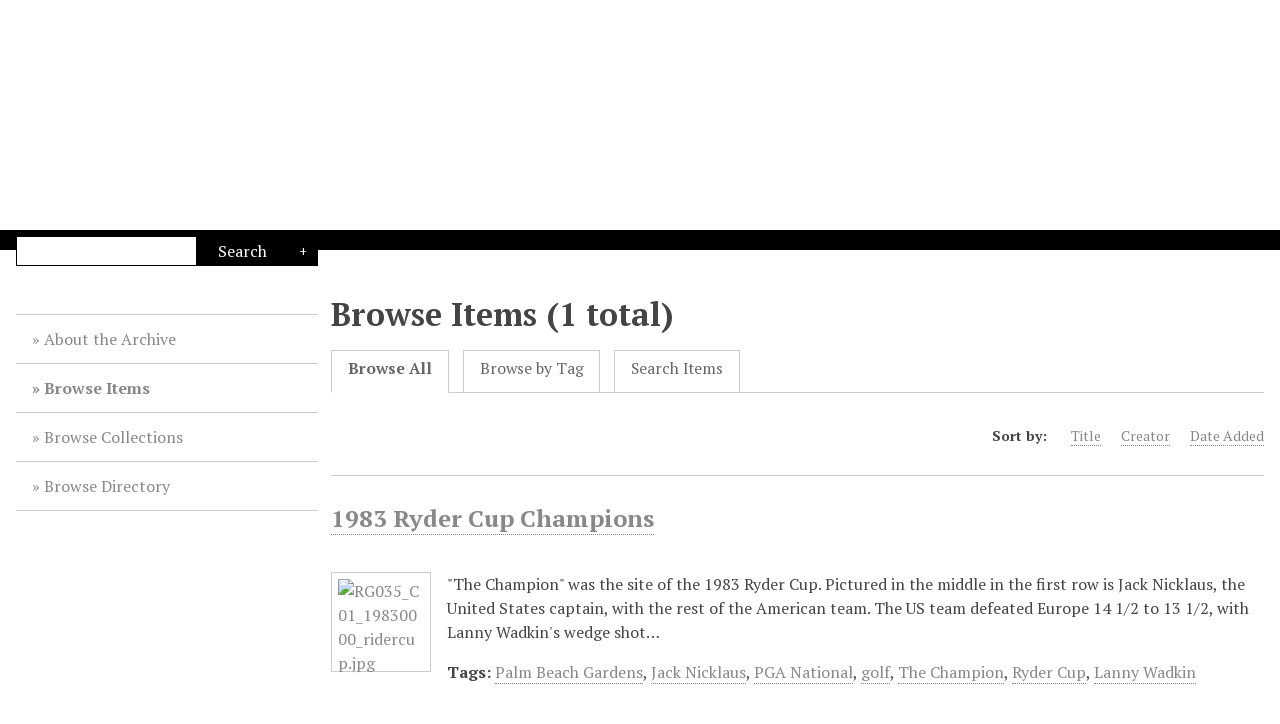

--- FILE ---
content_type: text/html; charset=utf-8
request_url: http://pbgarchives.org/items/browse?tags=The+Champion
body_size: 2671
content:
<!DOCTYPE html>
<html lang="en-US">
<head>
    <meta charset="utf-8">
    <meta name="viewport" content="width=device-width, initial-scale=1">
        <meta name="description" content="The Historical Society of Palm Beach Gardens currently maintains more than 10,000 physical and digital images, documents, and artifacts of historical relevance for the city of Palm Beach Gardens. This digital archive is an introduction to those archives, providing both a glimpse into our city&#039;s history as well as a taste of what you might find within the pages of our new book from Arcadia Publishing, called Images of America: Palm Beach Gardens." />
            <title>Browse Items &middot; </title>

    <link rel="alternate" type="application/rss+xml" title="Omeka RSS Feed" href="/items/browse?tags=The+Champion&amp;output=rss2" /><link rel="alternate" type="application/atom+xml" title="Omeka Atom Feed" href="/items/browse?tags=The+Champion&amp;output=atom" />
    <!-- Plugin Stuff -->

    

    <!-- Stylesheets -->
    <link href="http://pbgarchives.org/themes/default/css/style.css" media="all" rel="stylesheet" type="text/css" >
<link href="http://fonts.googleapis.com/css?family=PT+Serif:400,700,400italic,700italic" media="all" rel="stylesheet" type="text/css" ><style type="text/css" media="screen">header {background:transparent url("http://pbgarchives.org/files/theme_uploads/8997f19d49f4117dab738b473bd49255.jpg") center left no-repeat;}</style>    <style>
        #site-title a:link, #site-title a:visited,
        #site-title a:active, #site-title a:hover {
            color: #000000;
                        text-shadow: 0px 0px 20px #000;
                    }
    </style>
    <!-- JavaScripts -->
    <script type="text/javascript" src="//ajax.googleapis.com/ajax/libs/jquery/1.8.2/jquery.min.js"></script>
<script type="text/javascript" src="//ajax.googleapis.com/ajax/libs/jqueryui/1.9.0/jquery-ui.min.js"></script>
<script type="text/javascript">
    //<!--
    jQuery.noConflict();    //-->
</script>
<script type="text/javascript" src="http://pbgarchives.org/themes/default/javascripts/vendor/modernizr.js"></script>
<!--[if (gte IE 6)&(lte IE 8)]> <script type="text/javascript" src="http://pbgarchives.org/application/views/scripts/javascripts/vendor/selectivizr.js"></script><![endif]-->
<script type="text/javascript" src="http://pbgarchives.org/application/views/scripts/javascripts/vendor/respond.js"></script>
<script type="text/javascript" src="http://pbgarchives.org/themes/default/javascripts/globals.js"></script>
<script>
  (function(i,s,o,g,r,a,m){i['GoogleAnalyticsObject']=r;i[r]=i[r]||function(){
  (i[r].q=i[r].q||[]).push(arguments)},i[r].l=1*new Date();a=s.createElement(o),
  m=s.getElementsByTagName(o)[0];a.async=1;a.src=g;m.parentNode.insertBefore(a,m)
  })(window,document,'script','//www.google-analytics.com/analytics.js','ga');

  ga('create', 'UA-32948545-1', 'pbgarchives.org');
  ga('send', 'pageview');

</script>

</head>
<body class="items browse">
    
        <header>
                        <div id="site-title"><a href="http://pbgarchives.org" ></a>
</div>
        </header>
        
  
        <div class="menu-button">Menu</div>
            
        <div id="wrap">
            <nav id="primary-nav">
                <div id="search-wrap" style="margin-top:-80px;">
                    <h2>Search</h2>
                    <form id="search-form" name="search-form" action="/search" method="get">    <input type="text" name="query" id="query" value="">        <fieldset id="advanced-form">
        <fieldset id="query-types">
            <p>Search using this query type:</p>
            <label><input type="radio" name="query_type" id="query_type-keyword" value="keyword" checked="checked">Keyword</label><br>
<label><input type="radio" name="query_type" id="query_type-boolean" value="boolean">Boolean</label><br>
<label><input type="radio" name="query_type" id="query_type-exact_match" value="exact_match">Exact match</label>        </fieldset>
                <p><a href="/items/search?tags=The+Champion">Advanced Search (Items only)</a></p>
    </fieldset>
        <input type="submit" name="" value="Search"></form>
                </div>
                <ul class="navigation">
    <li>
        <a href="/aboutarchive">About the Archive</a>
    </li>
    <li class="active">
        <a href="/items/browse">Browse Items</a>
    </li>
    <li>
        <a href="/collections/browse">Browse Collections</a>
    </li>
    <li>
        <a href="/directory">Browse Directory</a>
    </li>
</ul>            </nav>
            <div id="content">
                
<h1>Browse Items (1 total)</h1>

<nav class="items-nav navigation secondary-nav">
    <ul class="navigation">
    <li class="active">
        <a href="/items/browse">Browse All</a>
    </li>
    <li>
        <a href="/items/tags">Browse by Tag</a>
    </li>
    <li>
        <a href="/items/search">Search Items</a>
    </li>
</ul></nav>



<div id="sort-links">
    <span class="sort-label">Sort by: </span><ul id="sort-links-list"><li  ><a href="/items/browse?tags=The+Champion&sort_field=Dublin+Core%2CTitle">Title</a></li><li  ><a href="/items/browse?tags=The+Champion&sort_field=Dublin+Core%2CCreator">Creator</a></li><li class="sorting desc" ><a href="/items/browse?tags=The+Champion&sort_field=added&sort_dir=a">Date Added</a></li></ul></div>


<div class="item hentry">
    <h2><a href="/items/show/99" class="permalink">1983 Ryder Cup Champions</a></h2>
    <div class="item-meta">
        <div class="item-img">
        <a href="/items/show/99"><img src="http://pbgarchives.org/files/square_thumbnails/28f10294c4771972d1d7ef53395b6b76.jpg" alt="RG035_C01_19830000_ridercup.jpg" title="RG035_C01_19830000_ridercup.jpg"/>
</a>    </div>
    
        <div class="item-description">
        &quot;The Champion&quot; was the site of the 1983 Ryder Cup. Pictured in the middle in the first row is Jack Nicklaus, the United States captain, with the rest of the American team. The US team defeated Europe 14 1/2 to 13 1/2, with Lanny Wadkin&#039;s wedge shot…    </div>
    
        <div class="tags"><p><strong>Tags:</strong>
        <a href="/items/browse?tag=Palm+Beach+Gardens" rel="tag">Palm Beach Gardens</a>, <a href="/items/browse?tag=Jack+Nicklaus" rel="tag">Jack Nicklaus</a>, <a href="/items/browse?tag=PGA+National" rel="tag">PGA National</a>, <a href="/items/browse?tag=golf" rel="tag">golf</a>, <a href="/items/browse?tag=The+Champion" rel="tag">The Champion</a>, <a href="/items/browse?tag=Ryder+Cup" rel="tag">Ryder Cup</a>, <a href="/items/browse?tag=Lanny+Wadkin" rel="tag">Lanny Wadkin</a></p>
    </div>
    
    
    </div><!-- end class="item-meta" -->
</div><!-- end class="item hentry" -->



        </div><!-- end content -->

    </div><!-- end wrap -->
    

    <footer>

        <div id="footer-text">
                                    <p style="float:right;width:500px;">&copy; 2014 - Palm Beach Historical Society - All rights reserved.</p>
        </div>

        
    </footer><!-- end footer -->

    <script type="text/javascript">
    jQuery(document).ready(function () {
        Omeka.showAdvancedForm();        
        Omeka.moveNavOnResize();        
        Omeka.mobileMenu();        
    });
    </script>

</body>
</html>
 </p>

--- FILE ---
content_type: text/css
request_url: http://pbgarchives.org/themes/default/css/style.css
body_size: 37356
content:
/* normalize.css v2.1.0 | MIT License | git.io/normalize */
/* ==========================================================================
   HTML5 display definitions
   ========================================================================== */
/**
 * Correct `block` display not defined in IE 8/9.
 */
article,
aside,
details,
figcaption,
figure,
footer,
header,
hgroup,
main,
nav,
section,
summary {
  display: block;
}

/**
 * Correct `inline-block` display not defined in IE 8/9.
 */
audio,
canvas,
video {
  display: inline-block;
}

/**
 * Prevent modern browsers from displaying `audio` without controls.
 * Remove excess height in iOS 5 devices.
 */
audio:not([controls]) {
  display: none;
  height: 0;
}

/**
 * Address styling not present in IE 8/9.
 */
[hidden] {
  display: none;
}

/* ==========================================================================
   Base
   ========================================================================== */
/**
 * 1. Set default font family to sans-serif.
 * 2. Prevent iOS text size adjust after orientation change, without disabling
 *    user zoom.
 */
html {
  font-family: sans-serif;
  /* 1 */
  -webkit-text-size-adjust: 100%;
  /* 2 */
  -ms-text-size-adjust: 100%;
  /* 2 */
}

/**
 * Remove default margin.
 */
body {
  margin: 0;
}

/* ==========================================================================
   Links
   ========================================================================== */
/**
 * Address `outline` inconsistency between Chrome and other browsers.
 */
a:focus {
  outline: thin dotted;
}

/**
 * Improve readability when focused and also mouse hovered in all browsers.
 */
a:active,
a:hover {
  outline: 0;
}

/* ==========================================================================
   Typography
   ========================================================================== */
/**
 * Address variable `h1` font-size and margin within `section` and `article`
 * contexts in Firefox 4+, Safari 5, and Chrome.
 */
h1 {
  font-size: 2em;
  margin: 0.67em 0;
}

/**
 * Address styling not present in IE 8/9, Safari 5, and Chrome.
 */
abbr[title] {
  border-bottom: 1px dotted;
}

/**
 * Address style set to `bolder` in Firefox 4+, Safari 5, and Chrome.
 */
b,
strong {
  font-weight: bold;
}

/**
 * Address styling not present in Safari 5 and Chrome.
 */
dfn {
  font-style: italic;
}

/**
 * Address differences between Firefox and other browsers.
 */
hr {
  -moz-box-sizing: content-box;
  box-sizing: content-box;
  height: 0;
}

/**
 * Address styling not present in IE 8/9.
 */
mark {
  background: #ff0;
  color: #000;
}

/**
 * Correct font family set oddly in Safari 5 and Chrome.
 */
code,
kbd,
pre,
samp {
  font-family: monospace, serif;
  font-size: 1em;
}

/**
 * Improve readability of pre-formatted text in all browsers.
 */
pre {
  white-space: pre-wrap;
}

/**
 * Set consistent quote types.
 */
q {
  quotes: "\201C" "\201D" "\2018" "\2019";
}

/**
 * Address inconsistent and variable font size in all browsers.
 */
small {
  font-size: 80%;
}

/**
 * Prevent `sub` and `sup` affecting `line-height` in all browsers.
 */
sub,
sup {
  font-size: 75%;
  line-height: 0;
  position: relative;
  vertical-align: baseline;
}

sup {
  top: -0.5em;
}

sub {
  bottom: -0.25em;
}

/* ==========================================================================
   Embedded content
   ========================================================================== */
/**
 * Remove border when inside `a` element in IE 8/9.
 */
img {
  border: 0;
}

/**
 * Correct overflow displayed oddly in IE 9.
 */
svg:not(:root) {
  overflow: hidden;
}

/* ==========================================================================
   Figures
   ========================================================================== */
/**
 * Address margin not present in IE 8/9 and Safari 5.
 */
figure {
  margin: 0;
}

/* ==========================================================================
   Forms
   ========================================================================== */
/**
 * Define consistent border, margin, and padding.
 */
fieldset {
  border: 1px solid #c0c0c0;
  margin: 0 2px;
  padding: 0.35em 0.625em 0.75em;
}

/**
 * 1. Correct `color` not being inherited in IE 8/9.
 * 2. Remove padding so people aren't caught out if they zero out fieldsets.
 */
legend {
  border: 0;
  /* 1 */
  padding: 0;
  /* 2 */
}

/**
 * 1. Correct font family not being inherited in all browsers.
 * 2. Correct font size not being inherited in all browsers.
 * 3. Address margins set differently in Firefox 4+, Safari 5, and Chrome.
 */
button,
input,
select,
textarea {
  font-family: inherit;
  /* 1 */
  font-size: 100%;
  /* 2 */
  margin: 0;
  /* 3 */
}

/**
 * Address Firefox 4+ setting `line-height` on `input` using `!important` in
 * the UA stylesheet.
 */
button,
input {
  line-height: normal;
}

/**
 * Address inconsistent `text-transform` inheritance for `button` and `select`.
 * All other form control elements do not inherit `text-transform` values.
 * Correct `button` style inheritance in Chrome, Safari 5+, and IE 8+.
 * Correct `select` style inheritance in Firefox 4+ and Opera.
 */
button,
select {
  text-transform: none;
}

/**
 * 1. Avoid the WebKit bug in Android 4.0.* where (2) destroys native `audio`
 *    and `video` controls.
 * 2. Correct inability to style clickable `input` types in iOS.
 * 3. Improve usability and consistency of cursor style between image-type
 *    `input` and others.
 */
button,
html input[type="button"],
input[type="reset"],
input[type="submit"] {
  -webkit-appearance: button;
  /* 2 */
  cursor: pointer;
  /* 3 */
}

/**
 * Re-set default cursor for disabled elements.
 */
button[disabled],
html input[disabled] {
  cursor: default;
}

/**
 * 1. Address box sizing set to `content-box` in IE 8/9.
 * 2. Remove excess padding in IE 8/9.
 */
input[type="checkbox"],
input[type="radio"] {
  box-sizing: border-box;
  /* 1 */
  padding: 0;
  /* 2 */
}

/**
 * 1. Address `appearance` set to `searchfield` in Safari 5 and Chrome.
 * 2. Address `box-sizing` set to `border-box` in Safari 5 and Chrome
 *    (include `-moz` to future-proof).
 */
input[type="search"] {
  -webkit-appearance: textfield;
  /* 1 */
  -moz-box-sizing: content-box;
  -webkit-box-sizing: content-box;
  /* 2 */
  box-sizing: content-box;
}

/**
 * Remove inner padding and search cancel button in Safari 5 and Chrome
 * on OS X.
 */
input[type="search"]::-webkit-search-cancel-button,
input[type="search"]::-webkit-search-decoration {
  -webkit-appearance: none;
}

/**
 * Remove inner padding and border in Firefox 4+.
 */
button::-moz-focus-inner,
input::-moz-focus-inner {
  border: 0;
  padding: 0;
}

/**
 * 1. Remove default vertical scrollbar in IE 8/9.
 * 2. Improve readability and alignment in all browsers.
 */
textarea {
  overflow: auto;
  /* 1 */
  vertical-align: top;
  /* 2 */
}

/* ==========================================================================
   Tables
   ========================================================================== */
/**
 * Remove most spacing between table cells.
 */
table {
  border-collapse: collapse;
  border-spacing: 0;
}

/* == Support == */
/* == Variables == */
/* == Mixins == */
@media screen {
  /* == Generic styles ======== */
  body {
    color: #444;
    font-family: "PT Serif", Times, serif;
    word-break: break-word;
    font-size: 16px;
  }

  h1, h2, h3, legend, h4, h5, h6 {
    margin-top: 0em;
    margin-bottom: 1.5em;
  }

  h1 {
    font-size: 32px;
    line-height: 48px;
    margin-bottom: 0.375em;
  }

  h2 {
    font-size: 24px;
    line-height: 36px;
  }

  h3, legend {
    font-size: 20px;
    line-height: 30px;
  }

  h4 {
    font-size: 18px;
    line-height: 27px;
  }

  h5, h6 {
    font-size: 16px;
    line-height: 24px;
  }

  h6 {
    font-weight: normal;
    font-style: italic;
  }

  a {
    border-bottom: 1px dotted;
    text-decoration: none;
    overflow: auto;
  }
  a:link {
    color: #888;
  }
  a:visited {
    color: #999;
  }
  a:hover {
    color: #777;
  }
  a:active {
    color: #777;
  }
  a img {
    margin-bottom: -2px;
    vertical-align: sub;
    border: none;
  }

  p, ul, ol, dl {
    line-height: 24px;
    margin-bottom: 1.5em;
  }

  ul ul, ul ol, ol ul, ol ol {
    margin: 0;
  }

  dt {
    font-style: italic;
    font-weight: normal;
  }

  dd {
    margin-left: 1.3333em;
  }

  table {
    width: 100%;
    border: 1px solid #ccc;
    border-width: 1px 1px 0 0;
    margin-bottom: 1.3333em;
  }

  th {
    font-weight: bold;
    text-align: left;
  }

  th, td {
    border: solid #ccc;
    border-width: 0 0 1px 1px;
    padding: 4px;
  }

  blockquote {
    font-style: italic;
    margin-left: 2.6667em;
    margin-right: 2.6667em;
  }

  /* Reusable classes */
  .hide {
    text-indent: -1000em;
    width: 0;
    height: 0;
    overflow: hidden;
  }

  .active {
    font-weight: bold;
  }

  /* == Formalize Styles == */
  /* == http://formalize.me == */
  /* `Widths
  ----------------------------------------------------------------------------------------------------*/
  .input_tiny {
    width: 50px;
  }

  .input_small {
    width: 100px;
  }

  .input_medium {
    width: 150px;
  }

  .input_large {
    width: 200px;
  }

  .input_xlarge {
    width: 250px;
  }

  .input_xxlarge {
    width: 300px;
  }

  .input_full {
    width: 100%;
  }

  /*
    Added via JS to <textarea> and class="input_full".
    Applies only to IE7. Other browsers don't need it.
  */
  .input_full_wrap {
    display: block;
    padding-right: 8px;
  }

  /* `UI Consistency
  ----------------------------------------------------------------------------------------------------*/
  ::-moz-focus-inner {
    border: 0;
    padding: 0;
  }

  input[type="search"]::-webkit-search-decoration {
    display: none;
  }

  input,
  button,
  select,
  textarea {
    margin: 0;
    vertical-align: middle;
  }

  input[type="radio"],
  input[type="checkbox"] {
    position: relative;
    vertical-align: top;
    top: 3px;
    /* IE8, IE9, IE10 */
    top: 0\0;
    /* IE7 */
    *top: -3px;
    margin-right: 10px;
  }

  /* iPad */
  /* iPhone 3 */
  /* iPhone 4 */
  .button, button,
  input[type="reset"],
  input[type="submit"],
  input[type="button"] {
    -webkit-appearance: none;
    background-color: #000;
    border: 0;
    color: #fff;
    cursor: pointer;
    font-family: 'PT Serif', serif;
    font-size: 16px;
    line-height: 24px;
    outline: 0;
    overflow: visible;
    padding: 3px 10px;
    /* text-shadow: #fff 0 1px 1px; */
    width: auto;
    /* IE7 */
    *padding-top: 2px;
    *padding-bottom: 0px;
  }

  button {
    /* IE7 */
    *padding-top: 1px;
    *padding-bottom: 1px;
  }

  textarea,
  select,
  input[type="date"],
  input[type="datetime"],
  input[type="datetime-local"],
  input[type="email"],
  input[type="month"],
  input[type="number"],
  input[type="password"],
  input[type="search"],
  input[type="tel"],
  input[type="text"],
  input[type="time"],
  input[type="url"],
  input[type="week"] {
    -webkit-appearance: none;
    -moz-border-radius: 0;
    -webkit-border-radius: 0;
    border-radius: 0;
    -webkit-box-sizing: border-box;
    -moz-box-sizing: border-box;
    box-sizing: border-box;
    -moz-background-clip: padding;
    -webkit-background-clip: padding;
    background-clip: padding-box;
    background-color: #fff;
    border: 1px solid #000;
    color: #000;
    outline: 0;
    padding: 2px 10px;
    font-size: 16px;
    /*
      Leaving out Helvetica Neue, to not throw off size="..."
      on inputs. Arial is more reliable, on Windows and OS X.
    */
    font-family: "PT Serif", serif;
    height: 1.8em;
    /* IE7 */
    *padding-top: 2px;
    *padding-bottom: 1px;
    *height: auto;
  }

  /*
    Separate rule for Firefox.
    Separate rule for IE, too.
    Cannot stack with WebKit's.
  */
  ::-webkit-input-placeholder {
    color: #888;
  }

  input:-moz-placeholder,
  textarea:-moz-placeholder {
    color: #888;
  }

  input.placeholder_text,
  textarea.placeholder_text {
    color: #888;
  }

  :invalid {
    /*
      Suppress red glow that Firefox
      adds to form fields by default,
      even when user is still typing.
    */
    -moz-box-shadow: none;
    -webkit-box-shadow: none;
    box-shadow: none;
  }

  button:focus,
  button:active,
  input:focus,
  input:active,
  select:focus,
  select:active,
  textarea:focus,
  textarea:active {
    -moz-box-shadow: #333 0 0 7px;
    -webkit-box-shadow: #333 0 0 7px;
    box-shadow: #333 0 0 7px;
    /* for Opera */
    z-index: 1;
  }

  input[type="file"]:focus,
  input[type="file"]:active,
  input[type="radio"]:focus,
  input[type="radio"]:active,
  input[type="checkbox"]:focus,
  input[type="checkbox"]:active {
    -moz-box-shadow: none;
    -webkit-box-shadow: none;
    box-shadow: none;
  }

  select[disabled],
  textarea[disabled],
  input[type="date"][disabled],
  input[type="datetime"][disabled],
  input[type="datetime-local"][disabled],
  input[type="email"][disabled],
  input[type="month"][disabled],
  input[type="number"][disabled],
  input[type="password"][disabled],
  input[type="search"][disabled],
  input[type="tel"][disabled],
  input[type="text"][disabled],
  input[type="time"][disabled],
  input[type="url"][disabled],
  input[type="week"][disabled] {
    background-color: #eee;
  }

  button[disabled],
  input[disabled],
  select[disabled],
  select[disabled] option,
  select[disabled] optgroup,
  textarea[disabled] {
    -moz-box-shadow: none;
    -webkit-box-shadow: none;
    box-shadow: none;
    -webkit-user-select: none;
    -moz-user-select: none;
    user-select: none;
    color: #888;
    cursor: default;
  }

  textarea,
  select[size],
  select[multiple] {
    height: auto;
  }

  /* Tweaks for Safari + Chrome. */
  textarea {
    min-height: 40px;
    overflow: auto;
    resize: vertical;
    width: 100%;
  }

  optgroup {
    color: #000;
    font-style: normal;
    font-weight: normal;
  }

  /* Theme-Specific Form Elements */
  fieldset {
    display: block;
    clear: both;
    border: 0;
    margin: 0;
  }

  #advanced-search-form label, #advanced-search-form .label {
    clear: left;
    font-weight: normal;
    margin: 40px 0 10px 0;
    display: inline-block;
  }
  #advanced-search-form .inputs {
    clear: both;
  }
  #advanced-search-form input, #advanced-search-form select {
    width: 100%;
    display: block;
    margin-bottom: 1.5em;
  }
  #advanced-search-form input[type=submit], #advanced-search-form button {
    clear: both;
    width: auto;
    -webkit-border-radius: 0;
    -moz-border-radius: 0;
    -ms-border-radius: 0;
    -o-border-radius: 0;
    border-radius: 0;
  }
  #advanced-search-form .submit {
    margin-top: 1.5em;
    margin-bottom: 1.5em;
  }
  #advanced-search-form .field {
    border-bottom: 1px solid #ccc;
    width: 100%;
    overflow: auto;
    padding: 1.5em 0;
  }
  #advanced-search-form .field .inputs {
    width: 100%;
  }
  #advanced-search-form .field label {
    margin: 0;
    margin-bottom: 1.5em;
  }
  #advanced-search-form .field div.field:last-of-type {
    display: inline-block;
    margin-bottom: 1em;
  }
  #advanced-search-form .field div :only-child {
    margin-bottom: 0;
  }
  #advanced-search-form .field .remove_search {
    margin-bottom: 1.5em;
  }
  ul.items-list, ul.collections-list, ul.title-list {
    list-style: none;
    margin-left: 0;
  }

  .title-list li {
    line-height: 1.33333em;
    margin-bottom: 1.33333em;
  }

  textarea#rights {
    float: none;
    display: none;
    line-height: 1.33333em;
    width: 512px;
    border: none;
    height: 31em;
    color: #444;
    padding: 0;
    margin: 0;
  }

  div.error {
    line-height: 1.33333em;
    margin: 1.33333em 0;
  }

  /* == Microformats == */
  .hTagcloud {
    margin-top: 2em;
  }
  .hTagcloud ul {
    list-style: none;
    margin-left: 0;
    padding-left: 0;
    line-height: 1.8em;
  }
  .hTagcloud li {
    display: inline;
    margin-right: 8px;
  }

  .popular {
    font-size: 100%;
  }

  .v-popular {
    font-size: 140%;
  }

  .vv-popular {
    font-size: 180%;
  }

  .vvv-popular {
    font-size: 220%;
  }

  .vvvv-popular {
    font-size: 260%;
  }

  .vvvvv-popular {
    font-size: 300%;
  }

  .vvvvvv-popular {
    font-size: 320%;
  }

  .vvvvvvv-popular {
    font-size: 340%;
  }

  .vvvvvvvv-popular {
    font-size: 360%;
  }

  .popular a, .popular a:visited,
  .v-popular a, .v-popular a:visited,
  .vv-popular a, .vv-popular a:visited {
    color: #714271;
  }

  .vvv-popular a, .vvv-popular a:visited,
  .vvvv-popular a, .vvvv-popular a:visited {
    color: #636;
  }

  .vvvvv-popular a, .vvvvv-popular a:visited,
  .vvvvvv-popular a, .vvvvvv-popular a:visited,
  .vvvvvvv-popular a, .vvvvvvv-popular a:visited,
  .vvvvvvvv-popular a, .vvvvvvvv-popular a:visited {
    color: #5D2E5D;
  }

  /* == Susy grid styles == */
  * {
    -webkit-box-sizing: border-box;
    -moz-box-sizing: border-box;
    box-sizing: border-box;
    *behavior: url("../javascripts/boxsizing.htc");
  }

  #wrap {
    *zoom: 1;
    max-width: 53em;
    _width: 53em;
    padding-left: 1em;
    padding-right: 1em;
    margin-left: auto;
    margin-right: auto;
    margin: 0;
  }
  #wrap:after {
    content: "";
    display: table;
    clear: both;
  }
  /* == Header == */
  header {
    background-size: auto !important;
    -ms-behavior: url("../javascripts/backgroundsize.min.htc");
    background-position-x: right !important;
  }

  .no-textshadow #site-title a {
    background-color: #000;
    padding: 0.375em;
  }
  .no-textshadow #site-title a:link, .no-textshadow #site-title a:visited, .no-textshadow #site-title a:active, .no-textshadow #site-title a:hover {
    color: #fff;
  }

  #site-title {
    font-size: 32px;
    margin-left: 16px;
    padding-bottom: 1.5em;
    padding-top: 1.5em;
  }
  #site-title a {
    border-bottom: 0;
  }
  #site-title a img {
    vertical-align: bottom;
    max-width: 100%;
    height: auto;
  }

  #advanced-form {
    margin-bottom: 1.5em;
    -webkit-box-sizing: border-box;
    -moz-box-sizing: border-box;
    box-sizing: border-box;
    *behavior: url("../javascripts/boxsizing.htc");
  }
  #advanced-form label {
    line-height: 24px;
  }
  #advanced-form input[type="radio"] {
    margin: 3px 10px 3px 0;
  }

  /* == Navigation == */
  nav ul {
    padding-left: 0;
  }

  ul.navigation {
    padding-left: 0;
  }

  .top ul {
    border: solid #ccc;
    border-width: 0 0 1px 0;
  }

  .bottom ul {
    margin-bottom: 0;
  }

  .menu-button {
    background-color: #222;
    cursor: pointer;
    padding: .75em 1em;
    display: block;
    color: #fff;
    text-transform: uppercase;
  }

  .menu-button:after {
    content: "";
    display: inline-block;
    width: 12px;
    height: 12px;
    background-image: url("../images/menu.png");
    background-size: contain;
    margin-left: 10px;
  }

  .no-backgroundsize .menu-button:after {
    background-image: url("../images/menu_ie.png");
  }

  .mobile {
    display: none;
  }

  #primary-nav ul.navigation, .mobile {
    border-top: 1px solid #ccc;
    position: relative;
    margin-top: 0em;
    margin-bottom: 0em;
  }
  #primary-nav ul.navigation ul, .mobile ul {
    margin: 0;
    padding: 0;
    display: none;
    border-top: 0;
  }
  #primary-nav ul.navigation ul li, .mobile ul li {
    width: 100%;
    -webkit-box-sizing: border-box;
    -moz-box-sizing: border-box;
    box-sizing: border-box;
    *behavior: url("../javascripts/boxsizing.htc");
    margin: 0;
  }
  #primary-nav ul.navigation ul li a, .mobile ul li a {
    padding-left: 2.5em;
  }
  #primary-nav ul.navigation ul li ul li a, .mobile ul li ul li a {
    padding-left: 4em;
  }
  #primary-nav ul.navigation li:hover > ul, .mobile li:hover > ul {
    display: block;
    top: 0;
    left: 0;
    width: 100%;
    overflow: hidden;
  }
  #primary-nav ul.navigation > li, .mobile > li {
    padding: 0;
    list-style-type: none;
    width: 100%;
  }
  #primary-nav ul.navigation > li a, .mobile > li a {
    border-bottom: 1px solid #ccc;
    display: block;
    padding: 0.75em 0.975em;
  }
  #primary-nav ul.navigation > li a:before, .mobile > li a:before {
    content: "\BB\20";
    display: inline;
  }

  .mobile {
    border-top: 0;
  }
  .mobile ul {
    margin-top: 0;
    padding-top: 0;
    display: block;
  }
  .mobile li {
    background-color: #4d4d4d;
    padding-top: 0;
  }
  .mobile li a {
    border-bottom: 0;
    display: inline-block;
    vertical-align: top;
    width: 100%;
  }
  .mobile li a:before {
    content: "";
  }
  .mobile li.parent > a:after {
    content: "";
    width: 16px;
    height: 16px;
    background-image: url("../images/white_arrow.png");
    background-repeat: no-repeat;
    background-size: contain;
    background-position: right center;
    display: inline-block;
    float: right;
  }
  .mobile li:hover ul {
    display: block;
  }
  .mobile li ul li {
    background-color: #333;
  }
  .mobile li ul li ul li {
    background-color: #000;
  }

  .no-backgroundsize .mobile li.parent > a:after {
    background-image: url("../images/white_arrow_ie.png");
  }

  .secondary-nav ul, #secondary-nav ul {
    margin: 0;
  }

  .secondary-nav li, #secondary-nav li {
    display: inline-block;
    margin: 0 10px 0 0;
    padding: 0;
    list-style-type: none;
    font-size: 0.875em;
    line-height: 1.5em;
  }
  .secondary-nav li:last-of-type, #secondary-nav li:last-of-type {
    border-bottom: 0;
  }
  .secondary-nav li a, #secondary-nav li a {
    border-bottom: 0;
    padding-top: 0.375em;
    padding-bottom: 0.375em;
    display: inline-block;
  }

  .pagination {
    padding-left: 0;
    float: left;
    margin: 12px 0;
    height: 48px;
    display: block;
    overflow: auto;
    line-height: 48px;
  }
  .pagination li {
    list-style-type: none;
    line-height: 24px;
    height: 24px;
    display: inline-block;
    float: left;
    margin: 12px 10px 12px 0;
  }
  .pagination input[type=text] {
    width: 5em;
    margin-right: 5px;
    vertical-align: top;
    height: 24px;
    border-style: solid;
    border-width: 0.0625em;
    padding: -0.0625em;
  }
  .pagination .pagination_next, .pagination .pagination_previous {
    background-color: #000;
    height: 24px;
    overflow: auto;
  }
  .pagination .pagination_next a, .pagination .pagination_previous a {
    font-weight: bold;
    border-bottom: 0;
    padding: 0 10px;
  }

  nav.pagination {
    overflow: visible;
  }
  nav.pagination .pagination_list {
    padding-top: 0;
  }
  nav.pagination .pagination_list li {
    height: auto;
  }

  nav.pagination:nth-of-type(3), #content > .pagination:nth-of-type(2) {
    width: 100%;
    height: 96px;
  }

  nav.pagination:nth-of-type(3) ul, #content > .pagination:nth-of-type(2) {
    border-top: 1px solid #ccc;
    border-bottom: 0;
    padding-top: 1.5em;
    margin-bottom: 1.5em;
  }

  #content > nav.pagination:nth-of-type(2) {
    width: 100%;
    height: auto;
    padding-top: 0;
    margin-bottom: 0;
    border-top: 0;
  }

  .pagination_list {
    margin: 0;
    width: 100%;
    overflow: hidden;
    list-style-type: none;
    font-size: 0.875em;
    line-height: 1.5em;
    padding-top: 0.75em;
  }
  .pagination_list .pagination_current {
    background-color: #ccc;
    color: #444;
    font-weight: bold;
  }
  .pagination_list .next {
    border-left: 1px solid #ccc;
    padding-left: 1em;
  }
  .pagination_list .previous {
    border-right: 1px solid #ccc;
    padding-right: 1em;
  }
  .pagination_list li {
    float: left;
    margin: 0;
  }
  .pagination_list li:last-child a {
    border-right-width: 1px;
  }
  .pagination_list .pagination_previous, .pagination_list .pagination_next {
    display: none;
  }
  .pagination_list .pagination_current, .pagination_list a {
    border: solid #ccc;
    display: inline-block;
    padding: 0.375em 10px;
    vertical-align: top;
    border-width: 1px 0 1px 1px;
  }

  .item-pagination {
    border-top: 1px solid #ccc;
    margin: 0 0 1.5em 0;
    overflow: hidden;
    padding-top: 1.5em;
  }
  .item-pagination li.previous {
    width: 48%;
    display: block;
    float: left;
  }
  .item-pagination li.next {
    width: 48%;
    display: block;
    float: right;
    text-align: right;
  }

  #sort-links {
    font-size: 0.875em;
    line-height: 1.5em;
    clear: both;
  }
  #sort-links span {
    font-weight: bold;
    margin-right: 1em;
  }

  #sort-links-list {
    list-style: none;
    display: inline-block;
    padding-left: 0;
  }
  #sort-links-list li {
    display: inline-block;
    margin-right: 1em;
  }

  #sort-links + .item {
    border-top: 1px solid #ccc;
    clear: both;
  }

  /* == Content == */
  #simple-search {
    width: 100%;
    display: inline-block;
    margin: 0 10px 10px 0;
  }
  #search-form {
    position: relative;
    -webkit-box-sizing: border-box;
    -moz-box-sizing: border-box;
    box-sizing: border-box;
    *behavior: url("../javascripts/boxsizing.htc");
    margin-top: 1.5em;
    margin-bottom: 1.5em;
  }
  #search-form:after {
    content: "";
    display: block;
    height: 0;
    width: 100%;
    clear: both;
  }

  #advanced-search {
    width: 10%;
    text-indent: -9999px;
    display: inline-block;
    position: absolute;
    top: 0;
    left: 90%;
    font-weight: bold;
    -webkit-box-sizing: border-box;
    -moz-box-sizing: border-box;
    box-sizing: border-box;
    *behavior: url("../javascripts/boxsizing.htc");
  }
  #advanced-search:link, #advanced-search:hover, #advanced-search:active, #advanced-search:visited {
    color: #fff;
  }

  #advanced-search:after {
    content: "+";
    display: block;
    text-indent: 0;
    text-align: center;
    margin-top: -1.75em;
  }

  #search-wrap {
    position: relative;
  }
  #search-wrap a {
    font-size: .875em;
    text-decoration: none;
    display: inline-block;
    clear: both;
  }
  #search-wrap h2 {
    display: none;
  }
  #search-wrap input[type=text], #search-wrap input[type=submit] {
    height: 30px;
    font-size: 16px;
    line-height: 24px;
    *zoom: 1;
  }
  #search-wrap input[type=submit] {
    width: 30%;
    border: 0;
    background-color: #000;
    color: #fff;
    position: absolute;
    top: 0;
    left: 60%;
    padding: 3px 5px;
    -webkit-border-radius: 0;
    -moz-border-radius: 0;
    -ms-border-radius: 0;
    -o-border-radius: 0;
    border-radius: 0;
  }
  #search-wrap input[type=text] {
    width: 70%;
    border: 1px solid #000;
    padding: 5px 10px;
  }

  #advanced-form {
    display: none;
    background-color: #fff;
    overflow: auto;
    clear: both;
    z-index: 1001;
    position: absolute;
    top: 30px;
    left: 0;
    border: 1px solid #e7e7e7;
    width: 100%;
    padding: 1.5em 1em;
    -webkit-box-sizing: border-box;
    -moz-box-sizing: border-box;
    box-sizing: border-box;
    *behavior: url("../javascripts/boxsizing.htc");
  }

  #submit_search {
    margin: -1px 0 0 5px;
  }

  #submit_search_advanced {
    margin-top: 5px;
    margin-bottom: 5px;
  }

  #search-filters {
    padding-left: 1.25em;
  }
  #search-filters ul li ul {
    display: inline-block;
  }
  #search-filters ul li ul li {
    list-style-type: none;
    display: inline-block;
  }
  #search-filters ul li ul li:after {
    content: ", ";
  }
  #search-filters ul li ul li:last-child:after {
    content: "";
  }

  .element-text {
    margin-bottom: 1.5em;
  }

  /* = Page-specific == */
  #home #primary div {
    margin-bottom: 40px;
    overflow: hidden;
  }
  #home #secondary div {
    margin-bottom: 40px;
    overflow: hidden;
  }
  #home #recent-items ul {
    padding: 0;
  }

  .collections .element {
    margin-bottom: 20px;
  }

  #collection-items .item {
    border-bottom: 1px solid #ccc;
    padding: 20px 0;
    overflow: hidden;
    width: 100%;
  }
  #collection-items .item:last-child {
    border-bottom: 0;
  }
  #collection-items .item-description {
    line-height: 1.5em;
  }

  .browse .item {
    overflow: hidden;
    border-bottom: 1px solid #ccc;
    padding-top: 1.5em;
    padding-bottom: 1.5em;
  }
  .browse .item:last-of-type {
    border-bottom: 0;
  }
  .browse .item-img img {
    width: 100px;
    height: 100px;
    float: left;
    display: block;
    margin: 0 1em 0 0;
    padding: 6px;
    border: 1px solid #ccc;
  }

  .items {
    line-height: 1.5em;
  }
  .items .element {
    margin-bottom: 20px;
  }

  .tags li {
    display: inline;
  }

  #item-content img {
    padding: 5px;
    border: 1px solid #ccc;
    margin-bottom: 2em;
  }

  #featured-item img {
    padding: 8px;
    border: 1px solid #ccc;
    margin-right: 20px;
    margin-bottom: 20px;
    float: left;
  }
  #featured-item h3, #featured-item legend {
    clear: both;
  }

  .items-list li {
    border-bottom: 1px solid #ccc;
    margin-bottom: 1.33333em;
  }

  #itemfiles {
    overflow: auto;
  }
  #itemfiles:after {
    content: "";
    display: block;
    height: 0;
    width: 100%;
    clear: both;
  }
  #itemfiles a {
    float: left;
    margin-right: 1em;
    overflow: visible;
    border-bottom: 0;
    margin-bottom: 1.5em;
    -webkit-box-sizing: border-box;
    -moz-box-sizing: border-box;
    box-sizing: border-box;
    *behavior: url("../javascripts/boxsizing.htc");
  }
  #itemfiles a img {
    min-width: 100%;
    border: 1px solid #ccc;
  }

  .collection {
    clear: both;
    border-top: 1px solid #ccc;
    padding-top: 1.33333em;
  }

  .collection .element {
    margin-bottom: 0;
  }

  .element-div {
    line-height: 24px;
    margin-bottom: 1.5em;
  }

  /* == Footer == */
  footer {
    clear: both;
    overflow: hidden;
    padding: 20px;
    border-top: 1px solid #000;
  }
  footer p {
    float: left;
  }
  footer ul {
    float: right;
    width: 60%;
    margin: 0 0 0 60px;
    text-align: right;
  }
  footer li {
    margin-left: 12px;
  }

  /* == Exhibit Builder == */
  .exhibit {
    border-top: 1px solid #ccc;
    padding-top: 1.5em;
  }

  .exhibits .pagination + .exhibit {
    border-top: 0;
    clear: both;
  }

  .summary #exhibit-pages ul {
    font-size: 20px;
    line-height: 30px;
    list-style-type: square;
    padding-left: .25em;
  }

  .show #exhibit-pages a {
    border-bottom: 0;
  }
  .show #exhibit-pages ul {
    margin-left: 0;
  }
  .show #exhibit-pages li {
    display: inline-block;
    margin-right: 10px;
  }
  .show #exhibit-pages .current {
    font-weight: bold;
  }
  .show #exhibit-pages > ul > li {
    padding-top: 0.375em;
    padding-bottom: 0.375em;
  }
  .show #exhibit-pages > ul a {
    padding: 0.375em 10px;
  }
  .show #exhibit-pages > ul > li:first-of-type {
    margin-top: 0;
  }
  .show #exhibit-pages > ul > li:first-of-type a:after {
    content: ":";
  }
  .show #exhibit-pages > ul > li:nth-child(2) {
    display: block;
    border-bottom: 1px solid #ccc;
  }
  .show #exhibit-pages > ul > li:nth-child(2) .current a {
    border: 1px solid #ccc;
    border-bottom: 3px solid #fff;
    background: #fff;
  }
  .show #exhibit-pages > ul > li:nth-child(3) {
    display: block;
    clear: both;
    margin-top: -3px;
    padding-top: 0.375em;
    padding-bottom: 0.375em;
  }
  .show #exhibit-pages > ul > li:nth-child(3) ul {
    padding-top: 3px;
  }
  .show #exhibit-pages > ul > li:nth-child(4) {
    display: block;
    border-top: 1px dotted #ccc;
    padding-top: 0.375em;
    padding-bottom: 0.375em;
  }

  .show .exhibit-child-nav li {
    display: inline-block;
    margin-right: 10px;
  }

  .exhibit-item-caption p {
    font-size: 12px;
    margin-top: 1.5em;
  }

  #exhibit-page-navigation {
    border-top: 1px solid #ccc;
    line-height: 24px;
    padding-top: 1.5em;
  }
}
@media screen and (-webkit-min-device-pixel-ratio: 1) and (max-device-width: 1024px) {
  input[type="radio"],
  input[type="checkbox"] {
    vertical-align: baseline;
    top: 2px;
  }
}
@media screen and (-webkit-min-device-pixel-ratio: 1) and (max-device-width: 480px) {
  input[type="radio"],
  input[type="checkbox"] {
    vertical-align: baseline;
    top: 0;
  }
}
@media screen and (-webkit-min-device-pixel-ratio: 2) and (max-device-width: 480px) {
  input[type="radio"],
  input[type="checkbox"] {
    vertical-align: baseline;
    top: 0;
  }
}
@media screen and (-webkit-min-device-pixel-ratio: 0) {
  select {
    background-image: url(../images/select_arrow.gif);
    background-repeat: no-repeat;
    background-position: right center;
    padding-right: 20px;
  }

  select[size],
  select[multiple] {
    background-image: none;
    padding: 0;
  }

  ::-webkit-validation-bubble-message {
    box-shadow: rgba(0, 0, 0, 0.5) 0 0 5px;
    background: -webkit-gradient(linear, left top, left bottom, color-stop(0, #666666), color-stop(1, black));
    border: 1px solid;
    border-color: #747474 #5e5e5e #4f4f4f;
    color: #fff;
    font: 11px/1 'Lucida Grande', Arial, 'Liberation Sans', FreeSans, sans-serif;
    padding: 15px 15px 17px;
    text-shadow: #000 0 0 1px;
  }

  ::-webkit-validation-bubble-arrow,
  ::-webkit-validation-bubble-top-outer-arrow,
  ::-webkit-validation-bubble-top-inner-arrow {
    -webkit-box-shadow: none;
    box-shadow: none;
    background: #666;
    border: 0;
  }
}
@media screen and (min-width: 48em) {
  #advanced-search-form {
    margin-bottom: 40px;
  }
  #advanced-search-form button {
    clear: both;
    float: right;
    width: auto;
    margin: 0;
  }
  #advanced-search-form .field {
    border-bottom: 1px solid #ccc;
    width: 100%;
    overflow: auto;
    padding: 1.5em 0;
  }
  #advanced-search-form .field .inputs {
    clear: none;
    float: right;
    width: 69%;
  }
  #advanced-search-form .field input, #advanced-search-form .field input[type=text], #advanced-search-form .field select {
    width: 97%;
    float: right;
  }
  #advanced-search-form .field label {
    width: 29%;
    float: left;
    margin: 0;
  }
  #advanced-search-form .field div.field:last-of-type {
    display: inline-block;
    margin-bottom: 1em;
  }
  #advanced-search-form .field div :only-child {
    margin-bottom: 0;
  }
  #advanced-search-form .submit {
    float: right;
  }
}

@media screen and (min-width: 48em) {
  #wrap {
    max-width: 95em;
  }
}

@media screen and (min-width: 48em) {
  #primary-nav ul.navigation > li, .mobile > li {
    padding: 0;
  }
}
@media screen and (min-width: 48em) {
  #simple-search {
    display: block;
  }
}

@media screen and (min-width: 48em) {
  footer p {
    width: 30%;
  }
}
@media screen and (min-width: 48em) {
  .show #exhibit-pages > ul > li:first-of-type {
    float: left;
  }
}
@media screen and (min-width: 768px) {
  /* == Grid == */
  #content {
    width: 74.73684%;
    float: right;
    margin-right: 0;
    *margin-left: -1em;
    display: inline;
    padding: 40px 0;
  }

  #primary-nav {
    width: 24.21053%;
    float: left;
    margin-right: 1.05263%;
    display: inline;
  }

  #primary {
    padding-left: 0%;
  }

  #home #primary {
    width: 43.15789%;
    float: left;
    margin-right: 1.05263%;
    display: inline;
    padding-left: 11.32075%;
  }

  #home .secondary {
    width: 43.15789%;
    float: right;
    margin-right: 0;
    *margin-left: -1em;
    display: inline;
    padding-left: 0%;
    padding-right: 11.32075%;
  }

  /* == Header == */
  header {
    background-size: cover !important;
    -ms-behavior: url("../javascripts/backgroundsize.min.htc");
    border-bottom: 20px solid #000;
    color:white;
    height:250px;
  }

  .menu-button {
    display: none;
  }

  #primary-nav {
    margin-top: 2.625em;
  }
  #primary-nav .active ul {
    display: block;
  }
  #primary-nav ul {
    margin-top: 0em;
    margin-bottom: 3em;
  }
  #primary-nav a:hover {
    font-weight: bold;
  }

  #search-form {
    margin-bottom: 1.5em;
  }

  #query {
    margin-bottom: 1.5em;
  }

  .secondary-nav, #secondary-nav {
    border-bottom: 1px solid #ccc;
    font-size: 1.125em;
  }
  .secondary-nav a, #secondary-nav a {
    padding: 0.5em 1em 0.5em;
    color: #666;
    border-bottom: 0;
  }
  .secondary-nav ul, #secondary-nav ul {
    margin: 0 0 -1px 0;
  }
  .secondary-nav li, #secondary-nav li {
    display: inline-block;
    padding: 0;
    border: 1px solid #ccc;
  }
  .secondary-nav .active, #secondary-nav .active {
    border-bottom-color: #fff;
  }
  .secondary-nav .current a, #secondary-nav .current a {
    background: #fff;
    color: #333;
    font-weight: bold;
    border-color: #ccc;
    border-width: 1px;
    border-style: solid;
    border-bottom-color: #fff;
  }

  /* == Browse Items == */
  .pagination {
    width: 47%;
    overflow: hidden;
    float: left;
    padding-bottom: 1.5em;
  }

  nav.pagination {
    overflow: visible;
  }

  #content > nav.pagination:nth-of-type(2) {
    width: 47%;
  }

  .pagination_list {
    margin-top: 1.125em;
    float: left;
  }

  .pagination_list a, li.pagination_current {
    border: 1px solid #ccc;
    display: inline-block;
    padding: 0.375em 10px;
    vertical-align: top;
    margin-right: 10px;
  }

  #sort-links {
    clear: none;
    float: right;
  }
  #sort-links ul {
    margin-top: 1.125em;
    padding-top: 0.75em;
  }
  #sort-links span, #sort-links li {
    padding: 0.375em 0 0.375em 20px;
    margin-right: 0;
  }
}
